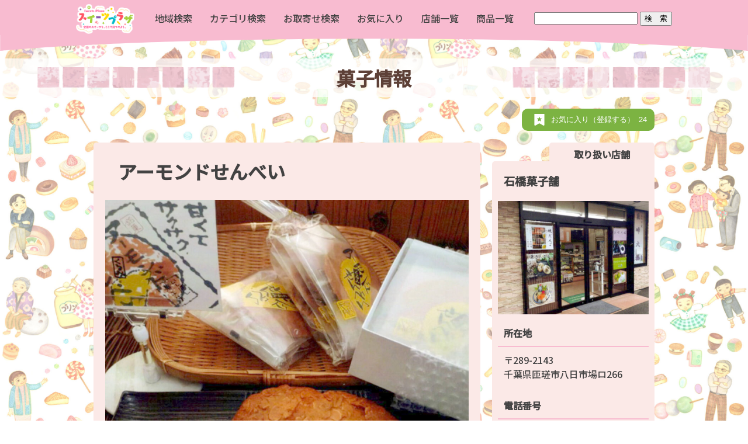

--- FILE ---
content_type: text/html; charset=UTF-8
request_url: https://sweetsplaza.com/okashi/%E7%9F%B3%E6%A9%8B%E8%8F%93%E5%AD%90%E8%88%97%E3%80%80%E3%82%A2%E3%83%BC%E3%83%A2%E3%83%B3%E3%83%89%E3%81%9B%E3%82%93%E3%81%B9%E3%81%84/
body_size: 17875
content:
<!DOCTYPE html>
<html lang="ja">
<head>
<meta charset="UTF-8"/>
	<meta name="viewport" content="width=device-width,initial-scale=1.0,minimum-scale=1.0,maximum-scale=2.0,user-scalable=yes"/>
<meta name="keywords" content="スイーツ,菓子,お取り寄せ"/>
<script>if ('serviceWorker' in navigator) {navigator.serviceWorker.register('/pwa4wp-sw-1.js', {scope:'/'});}</script>
<script src="https://cdn.jsdelivr.net/npm/axios/dist/axios.min.js"></script>
<script>const site_url="https://sweetsplaza.com";</script><meta name='robots' content='index, follow, max-image-preview:large, max-snippet:-1, max-video-preview:-1' />

	<!-- This site is optimized with the Yoast SEO plugin v20.7 - https://yoast.com/wordpress/plugins/seo/ -->
	<title>アーモンドせんべい ｜スイーツプラザ</title>
	<meta name="description" content="掲載しているお菓子以外にも取り扱いしています。" />
	<link rel="canonical" href="https://sweetsplaza.com/okashi/石橋菓子舗　アーモンドせんべい/" />
	<meta property="og:locale" content="ja_JP" />
	<meta property="og:type" content="article" />
	<meta property="og:title" content="アーモンドせんべい ｜スイーツプラザ" />
	<meta property="og:description" content="掲載しているお菓子以外にも取り扱いしています。" />
	<meta property="og:url" content="https://sweetsplaza.com/okashi/石橋菓子舗　アーモンドせんべい/" />
	<meta property="og:site_name" content="スイーツプラザ" />
	<meta property="article:modified_time" content="2021-01-26T05:07:31+00:00" />
	<meta name="twitter:card" content="summary_large_image" />
	<script type="application/ld+json" class="yoast-schema-graph">{"@context":"https://schema.org","@graph":[{"@type":"WebPage","@id":"https://sweetsplaza.com/okashi/%e7%9f%b3%e6%a9%8b%e8%8f%93%e5%ad%90%e8%88%97%e3%80%80%e3%82%a2%e3%83%bc%e3%83%a2%e3%83%b3%e3%83%89%e3%81%9b%e3%82%93%e3%81%b9%e3%81%84/","url":"https://sweetsplaza.com/okashi/%e7%9f%b3%e6%a9%8b%e8%8f%93%e5%ad%90%e8%88%97%e3%80%80%e3%82%a2%e3%83%bc%e3%83%a2%e3%83%b3%e3%83%89%e3%81%9b%e3%82%93%e3%81%b9%e3%81%84/","name":"アーモンドせんべい ｜スイーツプラザ","isPartOf":{"@id":"https://sweetsplaza.com/#website"},"datePublished":"2021-01-26T05:07:22+00:00","dateModified":"2021-01-26T05:07:31+00:00","description":"掲載しているお菓子以外にも取り扱いしています。","breadcrumb":{"@id":"https://sweetsplaza.com/okashi/%e7%9f%b3%e6%a9%8b%e8%8f%93%e5%ad%90%e8%88%97%e3%80%80%e3%82%a2%e3%83%bc%e3%83%a2%e3%83%b3%e3%83%89%e3%81%9b%e3%82%93%e3%81%b9%e3%81%84/#breadcrumb"},"inLanguage":"ja","potentialAction":[{"@type":"ReadAction","target":["https://sweetsplaza.com/okashi/%e7%9f%b3%e6%a9%8b%e8%8f%93%e5%ad%90%e8%88%97%e3%80%80%e3%82%a2%e3%83%bc%e3%83%a2%e3%83%b3%e3%83%89%e3%81%9b%e3%82%93%e3%81%b9%e3%81%84/"]}]},{"@type":"BreadcrumbList","@id":"https://sweetsplaza.com/okashi/%e7%9f%b3%e6%a9%8b%e8%8f%93%e5%ad%90%e8%88%97%e3%80%80%e3%82%a2%e3%83%bc%e3%83%a2%e3%83%b3%e3%83%89%e3%81%9b%e3%82%93%e3%81%b9%e3%81%84/#breadcrumb","itemListElement":[{"@type":"ListItem","position":1,"name":"ホーム","item":"https://sweetsplaza.com/"},{"@type":"ListItem","position":2,"name":"商品情報","item":"https://sweetsplaza.com/okashi/"},{"@type":"ListItem","position":3,"name":"石橋菓子舗　アーモンドせんべい"}]},{"@type":"WebSite","@id":"https://sweetsplaza.com/#website","url":"https://sweetsplaza.com/","name":"スイーツプラザ","description":"全国のスイーツを、ここで見つけよう。","publisher":{"@id":"https://sweetsplaza.com/#organization"},"potentialAction":[{"@type":"SearchAction","target":{"@type":"EntryPoint","urlTemplate":"https://sweetsplaza.com/?s={search_term_string}"},"query-input":"required name=search_term_string"}],"inLanguage":"ja"},{"@type":"Organization","@id":"https://sweetsplaza.com/#organization","name":"全国菓子工業組合連合会（菓子類販売促進コンソーシアム）","url":"https://sweetsplaza.com/","logo":{"@type":"ImageObject","inLanguage":"ja","@id":"https://sweetsplaza.com/#/schema/logo/image/","url":"https://sweetsplaza.com/wp-content/uploads/2020/10/logo.png","contentUrl":"https://sweetsplaza.com/wp-content/uploads/2020/10/logo.png","width":930,"height":470,"caption":"全国菓子工業組合連合会（菓子類販売促進コンソーシアム）"},"image":{"@id":"https://sweetsplaza.com/#/schema/logo/image/"}}]}</script>
	<!-- / Yoast SEO plugin. -->


<link rel="alternate" type="application/rss+xml" title="スイーツプラザ &raquo; フィード" href="https://sweetsplaza.com/feed/" />
<link rel="alternate" type="application/rss+xml" title="スイーツプラザ &raquo; コメントフィード" href="https://sweetsplaza.com/comments/feed/" />
<script type="text/javascript">
window._wpemojiSettings = {"baseUrl":"https:\/\/s.w.org\/images\/core\/emoji\/14.0.0\/72x72\/","ext":".png","svgUrl":"https:\/\/s.w.org\/images\/core\/emoji\/14.0.0\/svg\/","svgExt":".svg","source":{"concatemoji":"https:\/\/sweetsplaza.com\/wp-includes\/js\/wp-emoji-release.min.js?ver=6.2"}};
/*! This file is auto-generated */
!function(e,a,t){var n,r,o,i=a.createElement("canvas"),p=i.getContext&&i.getContext("2d");function s(e,t){p.clearRect(0,0,i.width,i.height),p.fillText(e,0,0);e=i.toDataURL();return p.clearRect(0,0,i.width,i.height),p.fillText(t,0,0),e===i.toDataURL()}function c(e){var t=a.createElement("script");t.src=e,t.defer=t.type="text/javascript",a.getElementsByTagName("head")[0].appendChild(t)}for(o=Array("flag","emoji"),t.supports={everything:!0,everythingExceptFlag:!0},r=0;r<o.length;r++)t.supports[o[r]]=function(e){if(p&&p.fillText)switch(p.textBaseline="top",p.font="600 32px Arial",e){case"flag":return s("\ud83c\udff3\ufe0f\u200d\u26a7\ufe0f","\ud83c\udff3\ufe0f\u200b\u26a7\ufe0f")?!1:!s("\ud83c\uddfa\ud83c\uddf3","\ud83c\uddfa\u200b\ud83c\uddf3")&&!s("\ud83c\udff4\udb40\udc67\udb40\udc62\udb40\udc65\udb40\udc6e\udb40\udc67\udb40\udc7f","\ud83c\udff4\u200b\udb40\udc67\u200b\udb40\udc62\u200b\udb40\udc65\u200b\udb40\udc6e\u200b\udb40\udc67\u200b\udb40\udc7f");case"emoji":return!s("\ud83e\udef1\ud83c\udffb\u200d\ud83e\udef2\ud83c\udfff","\ud83e\udef1\ud83c\udffb\u200b\ud83e\udef2\ud83c\udfff")}return!1}(o[r]),t.supports.everything=t.supports.everything&&t.supports[o[r]],"flag"!==o[r]&&(t.supports.everythingExceptFlag=t.supports.everythingExceptFlag&&t.supports[o[r]]);t.supports.everythingExceptFlag=t.supports.everythingExceptFlag&&!t.supports.flag,t.DOMReady=!1,t.readyCallback=function(){t.DOMReady=!0},t.supports.everything||(n=function(){t.readyCallback()},a.addEventListener?(a.addEventListener("DOMContentLoaded",n,!1),e.addEventListener("load",n,!1)):(e.attachEvent("onload",n),a.attachEvent("onreadystatechange",function(){"complete"===a.readyState&&t.readyCallback()})),(e=t.source||{}).concatemoji?c(e.concatemoji):e.wpemoji&&e.twemoji&&(c(e.twemoji),c(e.wpemoji)))}(window,document,window._wpemojiSettings);
</script>
<style type="text/css">
img.wp-smiley,
img.emoji {
	display: inline !important;
	border: none !important;
	box-shadow: none !important;
	height: 1em !important;
	width: 1em !important;
	margin: 0 0.07em !important;
	vertical-align: -0.1em !important;
	background: none !important;
	padding: 0 !important;
}
</style>
	<link rel='stylesheet' id='wp-block-library-css' href='https://sweetsplaza.com/wp-includes/css/dist/block-library/style.min.css?ver=6.2' type='text/css' media='all' />
<link rel='stylesheet' id='classic-theme-styles-css' href='https://sweetsplaza.com/wp-includes/css/classic-themes.min.css?ver=6.2' type='text/css' media='all' />
<style id='global-styles-inline-css' type='text/css'>
body{--wp--preset--color--black: #000000;--wp--preset--color--cyan-bluish-gray: #abb8c3;--wp--preset--color--white: #ffffff;--wp--preset--color--pale-pink: #f78da7;--wp--preset--color--vivid-red: #cf2e2e;--wp--preset--color--luminous-vivid-orange: #ff6900;--wp--preset--color--luminous-vivid-amber: #fcb900;--wp--preset--color--light-green-cyan: #7bdcb5;--wp--preset--color--vivid-green-cyan: #00d084;--wp--preset--color--pale-cyan-blue: #8ed1fc;--wp--preset--color--vivid-cyan-blue: #0693e3;--wp--preset--color--vivid-purple: #9b51e0;--wp--preset--gradient--vivid-cyan-blue-to-vivid-purple: linear-gradient(135deg,rgba(6,147,227,1) 0%,rgb(155,81,224) 100%);--wp--preset--gradient--light-green-cyan-to-vivid-green-cyan: linear-gradient(135deg,rgb(122,220,180) 0%,rgb(0,208,130) 100%);--wp--preset--gradient--luminous-vivid-amber-to-luminous-vivid-orange: linear-gradient(135deg,rgba(252,185,0,1) 0%,rgba(255,105,0,1) 100%);--wp--preset--gradient--luminous-vivid-orange-to-vivid-red: linear-gradient(135deg,rgba(255,105,0,1) 0%,rgb(207,46,46) 100%);--wp--preset--gradient--very-light-gray-to-cyan-bluish-gray: linear-gradient(135deg,rgb(238,238,238) 0%,rgb(169,184,195) 100%);--wp--preset--gradient--cool-to-warm-spectrum: linear-gradient(135deg,rgb(74,234,220) 0%,rgb(151,120,209) 20%,rgb(207,42,186) 40%,rgb(238,44,130) 60%,rgb(251,105,98) 80%,rgb(254,248,76) 100%);--wp--preset--gradient--blush-light-purple: linear-gradient(135deg,rgb(255,206,236) 0%,rgb(152,150,240) 100%);--wp--preset--gradient--blush-bordeaux: linear-gradient(135deg,rgb(254,205,165) 0%,rgb(254,45,45) 50%,rgb(107,0,62) 100%);--wp--preset--gradient--luminous-dusk: linear-gradient(135deg,rgb(255,203,112) 0%,rgb(199,81,192) 50%,rgb(65,88,208) 100%);--wp--preset--gradient--pale-ocean: linear-gradient(135deg,rgb(255,245,203) 0%,rgb(182,227,212) 50%,rgb(51,167,181) 100%);--wp--preset--gradient--electric-grass: linear-gradient(135deg,rgb(202,248,128) 0%,rgb(113,206,126) 100%);--wp--preset--gradient--midnight: linear-gradient(135deg,rgb(2,3,129) 0%,rgb(40,116,252) 100%);--wp--preset--duotone--dark-grayscale: url('#wp-duotone-dark-grayscale');--wp--preset--duotone--grayscale: url('#wp-duotone-grayscale');--wp--preset--duotone--purple-yellow: url('#wp-duotone-purple-yellow');--wp--preset--duotone--blue-red: url('#wp-duotone-blue-red');--wp--preset--duotone--midnight: url('#wp-duotone-midnight');--wp--preset--duotone--magenta-yellow: url('#wp-duotone-magenta-yellow');--wp--preset--duotone--purple-green: url('#wp-duotone-purple-green');--wp--preset--duotone--blue-orange: url('#wp-duotone-blue-orange');--wp--preset--font-size--small: 13px;--wp--preset--font-size--medium: 20px;--wp--preset--font-size--large: 36px;--wp--preset--font-size--x-large: 42px;--wp--preset--spacing--20: 0.44rem;--wp--preset--spacing--30: 0.67rem;--wp--preset--spacing--40: 1rem;--wp--preset--spacing--50: 1.5rem;--wp--preset--spacing--60: 2.25rem;--wp--preset--spacing--70: 3.38rem;--wp--preset--spacing--80: 5.06rem;--wp--preset--shadow--natural: 6px 6px 9px rgba(0, 0, 0, 0.2);--wp--preset--shadow--deep: 12px 12px 50px rgba(0, 0, 0, 0.4);--wp--preset--shadow--sharp: 6px 6px 0px rgba(0, 0, 0, 0.2);--wp--preset--shadow--outlined: 6px 6px 0px -3px rgba(255, 255, 255, 1), 6px 6px rgba(0, 0, 0, 1);--wp--preset--shadow--crisp: 6px 6px 0px rgba(0, 0, 0, 1);}:where(.is-layout-flex){gap: 0.5em;}body .is-layout-flow > .alignleft{float: left;margin-inline-start: 0;margin-inline-end: 2em;}body .is-layout-flow > .alignright{float: right;margin-inline-start: 2em;margin-inline-end: 0;}body .is-layout-flow > .aligncenter{margin-left: auto !important;margin-right: auto !important;}body .is-layout-constrained > .alignleft{float: left;margin-inline-start: 0;margin-inline-end: 2em;}body .is-layout-constrained > .alignright{float: right;margin-inline-start: 2em;margin-inline-end: 0;}body .is-layout-constrained > .aligncenter{margin-left: auto !important;margin-right: auto !important;}body .is-layout-constrained > :where(:not(.alignleft):not(.alignright):not(.alignfull)){max-width: var(--wp--style--global--content-size);margin-left: auto !important;margin-right: auto !important;}body .is-layout-constrained > .alignwide{max-width: var(--wp--style--global--wide-size);}body .is-layout-flex{display: flex;}body .is-layout-flex{flex-wrap: wrap;align-items: center;}body .is-layout-flex > *{margin: 0;}:where(.wp-block-columns.is-layout-flex){gap: 2em;}.has-black-color{color: var(--wp--preset--color--black) !important;}.has-cyan-bluish-gray-color{color: var(--wp--preset--color--cyan-bluish-gray) !important;}.has-white-color{color: var(--wp--preset--color--white) !important;}.has-pale-pink-color{color: var(--wp--preset--color--pale-pink) !important;}.has-vivid-red-color{color: var(--wp--preset--color--vivid-red) !important;}.has-luminous-vivid-orange-color{color: var(--wp--preset--color--luminous-vivid-orange) !important;}.has-luminous-vivid-amber-color{color: var(--wp--preset--color--luminous-vivid-amber) !important;}.has-light-green-cyan-color{color: var(--wp--preset--color--light-green-cyan) !important;}.has-vivid-green-cyan-color{color: var(--wp--preset--color--vivid-green-cyan) !important;}.has-pale-cyan-blue-color{color: var(--wp--preset--color--pale-cyan-blue) !important;}.has-vivid-cyan-blue-color{color: var(--wp--preset--color--vivid-cyan-blue) !important;}.has-vivid-purple-color{color: var(--wp--preset--color--vivid-purple) !important;}.has-black-background-color{background-color: var(--wp--preset--color--black) !important;}.has-cyan-bluish-gray-background-color{background-color: var(--wp--preset--color--cyan-bluish-gray) !important;}.has-white-background-color{background-color: var(--wp--preset--color--white) !important;}.has-pale-pink-background-color{background-color: var(--wp--preset--color--pale-pink) !important;}.has-vivid-red-background-color{background-color: var(--wp--preset--color--vivid-red) !important;}.has-luminous-vivid-orange-background-color{background-color: var(--wp--preset--color--luminous-vivid-orange) !important;}.has-luminous-vivid-amber-background-color{background-color: var(--wp--preset--color--luminous-vivid-amber) !important;}.has-light-green-cyan-background-color{background-color: var(--wp--preset--color--light-green-cyan) !important;}.has-vivid-green-cyan-background-color{background-color: var(--wp--preset--color--vivid-green-cyan) !important;}.has-pale-cyan-blue-background-color{background-color: var(--wp--preset--color--pale-cyan-blue) !important;}.has-vivid-cyan-blue-background-color{background-color: var(--wp--preset--color--vivid-cyan-blue) !important;}.has-vivid-purple-background-color{background-color: var(--wp--preset--color--vivid-purple) !important;}.has-black-border-color{border-color: var(--wp--preset--color--black) !important;}.has-cyan-bluish-gray-border-color{border-color: var(--wp--preset--color--cyan-bluish-gray) !important;}.has-white-border-color{border-color: var(--wp--preset--color--white) !important;}.has-pale-pink-border-color{border-color: var(--wp--preset--color--pale-pink) !important;}.has-vivid-red-border-color{border-color: var(--wp--preset--color--vivid-red) !important;}.has-luminous-vivid-orange-border-color{border-color: var(--wp--preset--color--luminous-vivid-orange) !important;}.has-luminous-vivid-amber-border-color{border-color: var(--wp--preset--color--luminous-vivid-amber) !important;}.has-light-green-cyan-border-color{border-color: var(--wp--preset--color--light-green-cyan) !important;}.has-vivid-green-cyan-border-color{border-color: var(--wp--preset--color--vivid-green-cyan) !important;}.has-pale-cyan-blue-border-color{border-color: var(--wp--preset--color--pale-cyan-blue) !important;}.has-vivid-cyan-blue-border-color{border-color: var(--wp--preset--color--vivid-cyan-blue) !important;}.has-vivid-purple-border-color{border-color: var(--wp--preset--color--vivid-purple) !important;}.has-vivid-cyan-blue-to-vivid-purple-gradient-background{background: var(--wp--preset--gradient--vivid-cyan-blue-to-vivid-purple) !important;}.has-light-green-cyan-to-vivid-green-cyan-gradient-background{background: var(--wp--preset--gradient--light-green-cyan-to-vivid-green-cyan) !important;}.has-luminous-vivid-amber-to-luminous-vivid-orange-gradient-background{background: var(--wp--preset--gradient--luminous-vivid-amber-to-luminous-vivid-orange) !important;}.has-luminous-vivid-orange-to-vivid-red-gradient-background{background: var(--wp--preset--gradient--luminous-vivid-orange-to-vivid-red) !important;}.has-very-light-gray-to-cyan-bluish-gray-gradient-background{background: var(--wp--preset--gradient--very-light-gray-to-cyan-bluish-gray) !important;}.has-cool-to-warm-spectrum-gradient-background{background: var(--wp--preset--gradient--cool-to-warm-spectrum) !important;}.has-blush-light-purple-gradient-background{background: var(--wp--preset--gradient--blush-light-purple) !important;}.has-blush-bordeaux-gradient-background{background: var(--wp--preset--gradient--blush-bordeaux) !important;}.has-luminous-dusk-gradient-background{background: var(--wp--preset--gradient--luminous-dusk) !important;}.has-pale-ocean-gradient-background{background: var(--wp--preset--gradient--pale-ocean) !important;}.has-electric-grass-gradient-background{background: var(--wp--preset--gradient--electric-grass) !important;}.has-midnight-gradient-background{background: var(--wp--preset--gradient--midnight) !important;}.has-small-font-size{font-size: var(--wp--preset--font-size--small) !important;}.has-medium-font-size{font-size: var(--wp--preset--font-size--medium) !important;}.has-large-font-size{font-size: var(--wp--preset--font-size--large) !important;}.has-x-large-font-size{font-size: var(--wp--preset--font-size--x-large) !important;}
.wp-block-navigation a:where(:not(.wp-element-button)){color: inherit;}
:where(.wp-block-columns.is-layout-flex){gap: 2em;}
.wp-block-pullquote{font-size: 1.5em;line-height: 1.6;}
</style>
<style id='responsive-menu-inline-css' type='text/css'>
/** This file is major component of this plugin so please don't try to edit here. */
#rmp_menu_trigger-4155 {
  width: 55px;
  height: 60px;
  position: fixed;
  top: 0;
  border-radius: 5px;
  display: none;
  text-decoration: none;
  right: 0;
  background: #f8bbd0;
  transition: transform 0.5s, background-color 0.5s;
}
#rmp_menu_trigger-4155:hover, #rmp_menu_trigger-4155:focus {
  background: #f8bbd0;
  text-decoration: unset;
}
#rmp_menu_trigger-4155.is-active {
  background: #f8bbd0;
}
#rmp_menu_trigger-4155 .rmp-trigger-box {
  width: 25px;
  color: #ffffff;
}
#rmp_menu_trigger-4155 .rmp-trigger-icon-active, #rmp_menu_trigger-4155 .rmp-trigger-text-open {
  display: none;
}
#rmp_menu_trigger-4155.is-active .rmp-trigger-icon-active, #rmp_menu_trigger-4155.is-active .rmp-trigger-text-open {
  display: inline;
}
#rmp_menu_trigger-4155.is-active .rmp-trigger-icon-inactive, #rmp_menu_trigger-4155.is-active .rmp-trigger-text {
  display: none;
}
#rmp_menu_trigger-4155 .rmp-trigger-label {
  color: #ffffff;
  pointer-events: none;
  line-height: 13px;
  font-family: inherit;
  font-size: 14px;
  display: inline;
  text-transform: inherit;
}
#rmp_menu_trigger-4155 .rmp-trigger-label.rmp-trigger-label-top {
  display: block;
  margin-bottom: 12px;
}
#rmp_menu_trigger-4155 .rmp-trigger-label.rmp-trigger-label-bottom {
  display: block;
  margin-top: 12px;
}
#rmp_menu_trigger-4155 .responsive-menu-pro-inner {
  display: block;
}
#rmp_menu_trigger-4155 .responsive-menu-pro-inner, #rmp_menu_trigger-4155 .responsive-menu-pro-inner::before, #rmp_menu_trigger-4155 .responsive-menu-pro-inner::after {
  width: 25px;
  height: 3px;
  background-color: #ffffff;
  border-radius: 4px;
  position: absolute;
}
#rmp_menu_trigger-4155.is-active .responsive-menu-pro-inner, #rmp_menu_trigger-4155.is-active .responsive-menu-pro-inner::before, #rmp_menu_trigger-4155.is-active .responsive-menu-pro-inner::after {
  background-color: #ffffff;
}
#rmp_menu_trigger-4155:hover .responsive-menu-pro-inner, #rmp_menu_trigger-4155:hover .responsive-menu-pro-inner::before, #rmp_menu_trigger-4155:hover .responsive-menu-pro-inner::after {
  background-color: #ffffff;
}
/* Hamburger menu styling */
@media screen and (max-width: 1180px) {
  /** Menu Title Style */
  /** Menu Additional Content Style */
  .hide {
    display: none !important;
  }
  #rmp_menu_trigger-4155 {
    display: block;
  }
  #rmp-container-4155 {
    position: fixed;
    top: 0;
    margin: 0;
    transition: transform 0.5s;
    overflow: auto;
    display: block;
    width: 75%;
    background-color: #ffffff;
    background-image: url("");
    height: 100%;
    left: 0;
    padding-top: 0px;
    padding-left: 0px;
    padding-bottom: 0px;
    padding-right: 0px;
  }
  #rmp-menu-wrap-4155 {
    padding-top: 0px;
    padding-left: 0px;
    padding-bottom: 0px;
    padding-right: 0px;
    background-color: #ffffff;
  }
  #rmp-menu-wrap-4155 .rmp-menu, #rmp-menu-wrap-4155 .rmp-submenu {
    width: 100%;
    box-sizing: border-box;
    margin: 0;
    padding: 0;
  }
  #rmp-menu-wrap-4155 .rmp-submenu-depth-1 .rmp-menu-item-link {
    padding-left: 10%;
  }
  #rmp-menu-wrap-4155 .rmp-submenu-depth-2 .rmp-menu-item-link {
    padding-left: 15%;
  }
  #rmp-menu-wrap-4155 .rmp-submenu-depth-3 .rmp-menu-item-link {
    padding-left: 20%;
  }
  #rmp-menu-wrap-4155 .rmp-submenu-depth-4 .rmp-menu-item-link {
    padding-left: 25%;
  }
  #rmp-menu-wrap-4155 .rmp-submenu.rmp-submenu-open {
    display: block;
  }
  #rmp-menu-wrap-4155 .rmp-menu-item {
    width: 100%;
    list-style: none;
    margin: 0;
  }
  #rmp-menu-wrap-4155 .rmp-menu-item-link {
    height: 55px;
    line-height: 50px;
    font-size: 16px;
    border-bottom: 1px solid #f8bbd0;
    font-family: inherit;
    color: #ffffff;
    text-align: left;
    background-color: #f8bbd0;
    font-weight: normal;
    letter-spacing: 0px;
    display: block;
    box-sizing: border-box;
    width: 100%;
    text-decoration: none;
    position: relative;
    overflow: hidden;
    transition: background-color 0.5s, border-color 0.5s, 0.5s;
    padding: 0 10%;
    padding-right: 60px;
  }
  #rmp-menu-wrap-4155 .rmp-menu-item-link:after, #rmp-menu-wrap-4155 .rmp-menu-item-link:before {
    display: none;
  }
  #rmp-menu-wrap-4155 .rmp-menu-item-link:hover {
    color: #f8bbd0;
    border-color: #f8bbd0;
    background-color: #ffffff;
  }
  #rmp-menu-wrap-4155 .rmp-menu-item-link:focus {
    outline: none;
    border-color: unset;
    box-shadow: unset;
  }
  #rmp-menu-wrap-4155 .rmp-menu-item-link .rmp-font-icon {
    height: 55px;
    line-height: 50px;
    margin-right: 10px;
    font-size: 16px;
  }
  #rmp-menu-wrap-4155 .rmp-menu-current-item .rmp-menu-item-link {
    color: #f8bbd0;
    border-color: #f8bbd0;
    background-color: #ffffff;
  }
  #rmp-menu-wrap-4155 .rmp-menu-current-item .rmp-menu-item-link:hover {
    color: #f8bbd0;
    border-color: #f8bbd0;
    background-color: #ffffff;
  }
  #rmp-menu-wrap-4155 .rmp-menu-subarrow {
    position: absolute;
    top: 0;
    bottom: 0;
    text-align: center;
    overflow: hidden;
    background-size: cover;
    overflow: hidden;
    right: 0;
    border-left-style: solid;
    border-left-color: #ffffff;
    border-left-width: 1px;
    height: 49px;
    width: 50px;
    color: #ffffff;
    background-color: #ffffff;
  }
  #rmp-menu-wrap-4155 .rmp-menu-subarrow:hover {
    color: #ffffff;
    border-color: #ffffff;
    background-color: #ffffff;
  }
  #rmp-menu-wrap-4155 .rmp-menu-subarrow .rmp-font-icon {
    margin-right: unset;
  }
  #rmp-menu-wrap-4155 .rmp-menu-subarrow * {
    vertical-align: middle;
    line-height: 49px;
  }
  #rmp-menu-wrap-4155 .rmp-menu-subarrow-active {
    display: block;
    background-size: cover;
    color: #ffffff;
    border-color: #ffffff;
    background-color: #ffffff;
  }
  #rmp-menu-wrap-4155 .rmp-menu-subarrow-active:hover {
    color: #ffffff;
    border-color: #ffffff;
    background-color: #ffffff;
  }
  #rmp-menu-wrap-4155 .rmp-submenu {
    display: none;
  }
  #rmp-menu-wrap-4155 .rmp-submenu .rmp-menu-item-link {
    height: 40px;
    line-height: 40px;
    letter-spacing: 0px;
    font-size: 13px;
    border-bottom: 1px solid #212121;
    font-family: inherit;
    font-weight: normal;
    color: #ffffff;
    text-align: left;
    background-color: #212121;
  }
  #rmp-menu-wrap-4155 .rmp-submenu .rmp-menu-item-link:hover {
    color: #ffffff;
    border-color: #212121;
    background-color: #3f3f3f;
  }
  #rmp-menu-wrap-4155 .rmp-submenu .rmp-menu-current-item .rmp-menu-item-link {
    color: #ffffff;
    border-color: #212121;
    background-color: #212121;
  }
  #rmp-menu-wrap-4155 .rmp-submenu .rmp-menu-current-item .rmp-menu-item-link:hover {
    color: #ffffff;
    border-color: #3f3f3f;
    background-color: #3f3f3f;
  }
  #rmp-menu-wrap-4155 .rmp-submenu .rmp-menu-subarrow {
    right: 0;
    border-right: unset;
    border-left-style: solid;
    border-left-color: #1d4354;
    border-left-width: 0px;
    height: 39px;
    line-height: 39px;
    width: 40px;
    color: #fff;
    background-color: inherit;
  }
  #rmp-menu-wrap-4155 .rmp-submenu .rmp-menu-subarrow:hover {
    color: #fff;
    border-color: #3f3f3f;
    background-color: inherit;
  }
  #rmp-menu-wrap-4155 .rmp-submenu .rmp-menu-subarrow-active {
    color: #fff;
    border-color: #1d4354;
    background-color: inherit;
  }
  #rmp-menu-wrap-4155 .rmp-submenu .rmp-menu-subarrow-active:hover {
    color: #fff;
    border-color: #3f3f3f;
    background-color: inherit;
  }
  #rmp-menu-wrap-4155 .rmp-menu-item-description {
    margin: 0;
    padding: 5px 10%;
    opacity: 0.8;
    color: #ffffff;
  }
  #rmp-search-box-4155 {
    display: block;
    padding-top: 0px;
    padding-left: 5%;
    padding-bottom: 0px;
    padding-right: 5%;
  }
  #rmp-search-box-4155 .rmp-search-form {
    margin: 0;
  }
  #rmp-search-box-4155 .rmp-search-box {
    background: #ffffff;
    border: 1px solid #dadada;
    color: #333333;
    width: 100%;
    padding: 0 5%;
    border-radius: 30px;
    height: 45px;
    -webkit-appearance: none;
  }
  #rmp-search-box-4155 .rmp-search-box::placeholder {
    color: #c7c7cd;
  }
  #rmp-search-box-4155 .rmp-search-box:focus {
    background-color: #ffffff;
    outline: 2px solid #dadada;
    color: #333333;
  }
  #rmp-menu-title-4155 {
    background-color: #ffffff;
    color: #ffffff;
    text-align: center;
    font-size: 16px;
    padding-top: 1%;
    padding-left: 5%;
    padding-bottom: 0%;
    padding-right: 5%;
    font-weight: 400;
    transition: background-color 0.5s, border-color 0.5s, color 0.5s;
  }
  #rmp-menu-title-4155:hover {
    background-color: #ffffff;
    color: #ffffff;
  }
  #rmp-menu-title-4155 > a {
    color: #ffffff;
    width: 100%;
    background-color: unset;
    text-decoration: none;
  }
  #rmp-menu-title-4155 > a:hover {
    color: #ffffff;
  }
  #rmp-menu-title-4155 .rmp-font-icon {
    font-size: 16px;
  }
  #rmp-menu-title-4155 .rmp-menu-title-image {
    width: 75%;
  }
  #rmp-menu-additional-content-4155 {
    padding-top: 0px;
    padding-left: 5%;
    padding-bottom: 0px;
    padding-right: 5%;
    color: #ffffff;
    text-align: center;
    font-size: 16px;
  }
}
/**
This file contents common styling of menus.
*/
.rmp-container {
  display: none;
  visibility: visible;
  padding: 0px 0px 0px 0px;
  z-index: 99998;
  transition: all 0.3s;
  /** Scrolling bar in menu setting box **/
}
.rmp-container.rmp-fade-top, .rmp-container.rmp-fade-left, .rmp-container.rmp-fade-right, .rmp-container.rmp-fade-bottom {
  display: none;
}
.rmp-container.rmp-slide-left, .rmp-container.rmp-push-left {
  transform: translateX(-100%);
  -ms-transform: translateX(-100%);
  -webkit-transform: translateX(-100%);
  -moz-transform: translateX(-100%);
}
.rmp-container.rmp-slide-left.rmp-menu-open, .rmp-container.rmp-push-left.rmp-menu-open {
  transform: translateX(0);
  -ms-transform: translateX(0);
  -webkit-transform: translateX(0);
  -moz-transform: translateX(0);
}
.rmp-container.rmp-slide-right, .rmp-container.rmp-push-right {
  transform: translateX(100%);
  -ms-transform: translateX(100%);
  -webkit-transform: translateX(100%);
  -moz-transform: translateX(100%);
}
.rmp-container.rmp-slide-right.rmp-menu-open, .rmp-container.rmp-push-right.rmp-menu-open {
  transform: translateX(0);
  -ms-transform: translateX(0);
  -webkit-transform: translateX(0);
  -moz-transform: translateX(0);
}
.rmp-container.rmp-slide-top, .rmp-container.rmp-push-top {
  transform: translateY(-100%);
  -ms-transform: translateY(-100%);
  -webkit-transform: translateY(-100%);
  -moz-transform: translateY(-100%);
}
.rmp-container.rmp-slide-top.rmp-menu-open, .rmp-container.rmp-push-top.rmp-menu-open {
  transform: translateY(0);
  -ms-transform: translateY(0);
  -webkit-transform: translateY(0);
  -moz-transform: translateY(0);
}
.rmp-container.rmp-slide-bottom, .rmp-container.rmp-push-bottom {
  transform: translateY(100%);
  -ms-transform: translateY(100%);
  -webkit-transform: translateY(100%);
  -moz-transform: translateY(100%);
}
.rmp-container.rmp-slide-bottom.rmp-menu-open, .rmp-container.rmp-push-bottom.rmp-menu-open {
  transform: translateX(0);
  -ms-transform: translateX(0);
  -webkit-transform: translateX(0);
  -moz-transform: translateX(0);
}
.rmp-container::-webkit-scrollbar {
  width: 0px;
}
.rmp-container ::-webkit-scrollbar-track {
  box-shadow: inset 0 0 5px transparent;
}
.rmp-container ::-webkit-scrollbar-thumb {
  background: transparent;
}
.rmp-container ::-webkit-scrollbar-thumb:hover {
  background: transparent;
}
.rmp-container .rmp-menu-wrap .rmp-menu {
  transition: none;
  border-radius: 0;
  box-shadow: none;
  background: none;
  border: 0;
  bottom: auto;
  box-sizing: border-box;
  clip: auto;
  color: #666;
  display: block;
  float: none;
  font-family: inherit;
  font-size: 14px;
  height: auto;
  left: auto;
  line-height: 1.7;
  list-style-type: none;
  margin: 0;
  min-height: auto;
  max-height: none;
  opacity: 1;
  outline: none;
  overflow: visible;
  padding: 0;
  position: relative;
  pointer-events: auto;
  right: auto;
  text-align: left;
  text-decoration: none;
  text-indent: 0;
  text-transform: none;
  transform: none;
  top: auto;
  visibility: inherit;
  width: auto;
  word-wrap: break-word;
  white-space: normal;
}
.rmp-container .rmp-menu-additional-content {
  display: block;
  word-break: break-word;
}
.rmp-container .rmp-menu-title {
  display: flex;
  flex-direction: column;
}
.rmp-container .rmp-menu-title .rmp-menu-title-image {
  max-width: 100%;
  margin-bottom: 15px;
  display: block;
  margin: auto;
  margin-bottom: 15px;
}
button.rmp_menu_trigger {
  z-index: 999999;
  overflow: hidden;
  outline: none;
  border: 0;
  display: none;
  margin: 0;
  transition: transform 0.5s, background-color 0.5s;
  padding: 0;
}
button.rmp_menu_trigger .responsive-menu-pro-inner::before, button.rmp_menu_trigger .responsive-menu-pro-inner::after {
  content: "";
  display: block;
}
button.rmp_menu_trigger .responsive-menu-pro-inner::before {
  top: 10px;
}
button.rmp_menu_trigger .responsive-menu-pro-inner::after {
  bottom: 10px;
}
button.rmp_menu_trigger .rmp-trigger-box {
  width: 40px;
  display: inline-block;
  position: relative;
  pointer-events: none;
  vertical-align: super;
}
.admin-bar .rmp-container, .admin-bar .rmp_menu_trigger {
  margin-top: 32px !important;
}
@media screen and (max-width: 782px) {
  .admin-bar .rmp-container, .admin-bar .rmp_menu_trigger {
    margin-top: 46px !important;
  }
}
/*  Menu Trigger Boring Animation */
.rmp-menu-trigger-boring .responsive-menu-pro-inner {
  transition-property: none;
}
.rmp-menu-trigger-boring .responsive-menu-pro-inner::after, .rmp-menu-trigger-boring .responsive-menu-pro-inner::before {
  transition-property: none;
}
.rmp-menu-trigger-boring.is-active .responsive-menu-pro-inner {
  transform: rotate(45deg);
}
.rmp-menu-trigger-boring.is-active .responsive-menu-pro-inner:before {
  top: 0;
  opacity: 0;
}
.rmp-menu-trigger-boring.is-active .responsive-menu-pro-inner:after {
  bottom: 0;
  transform: rotate(-90deg);
}

</style>
<link rel='stylesheet' id='dashicons-css' href='https://sweetsplaza.com/wp-includes/css/dashicons.min.css?ver=6.2' type='text/css' media='all' />
<link rel='stylesheet' id='modal-style-css' href='https://sweetsplaza.com/wp-content/themes/sweetsplaza/css/modal.css?ver=6.2' type='text/css' media='all' />
<link rel='stylesheet' id='dd_lastviewed_css-css' href='https://sweetsplaza.com/wp-content/plugins/dd-lastviewed/css/style.css?ver=6.2' type='text/css' media='all' />
<script type='text/javascript' src='https://sweetsplaza.com/wp-includes/js/jquery/jquery.min.js?ver=3.6.3' id='jquery-core-js'></script>
<script type='text/javascript' src='https://sweetsplaza.com/wp-includes/js/jquery/jquery-migrate.min.js?ver=3.4.0' id='jquery-migrate-js'></script>
<script type='text/javascript' id='rmp_menu_scripts-js-extra'>
/* <![CDATA[ */
var rmp_menu = {"ajaxURL":"https:\/\/sweetsplaza.com\/wp-admin\/admin-ajax.php","wp_nonce":"9c08e3710a","menu":[{"menu_theme":"Default","theme_type":"default","theme_location_menu":"0","submenu_submenu_arrow_width":"40","submenu_submenu_arrow_width_unit":"px","submenu_submenu_arrow_height":"39","submenu_submenu_arrow_height_unit":"px","submenu_arrow_position":"right","submenu_sub_arrow_background_colour":"","submenu_sub_arrow_background_hover_colour":"","submenu_sub_arrow_background_colour_active":"","submenu_sub_arrow_background_hover_colour_active":"","submenu_sub_arrow_border_width":"","submenu_sub_arrow_border_width_unit":"px","submenu_sub_arrow_border_colour":"#1d4354","submenu_sub_arrow_border_hover_colour":"#3f3f3f","submenu_sub_arrow_border_colour_active":"#1d4354","submenu_sub_arrow_border_hover_colour_active":"#3f3f3f","submenu_sub_arrow_shape_colour":"#fff","submenu_sub_arrow_shape_hover_colour":"#fff","submenu_sub_arrow_shape_colour_active":"#fff","submenu_sub_arrow_shape_hover_colour_active":"#fff","use_header_bar":"off","header_bar_items_order":{"logo":"off","title":"on","additional content":"off","menu":"on","search":"off"},"header_bar_title":"Responsive Menu","header_bar_html_content":"","header_bar_logo":"","header_bar_logo_link":"","header_bar_logo_width":"","header_bar_logo_width_unit":"%","header_bar_logo_height":"","header_bar_logo_height_unit":"px","header_bar_height":"80","header_bar_height_unit":"px","header_bar_padding":{"top":"0px","right":"5%","bottom":"0px","left":"5%"},"header_bar_font":"","header_bar_font_size":"14","header_bar_font_size_unit":"px","header_bar_text_color":"#ffffff","header_bar_background_color":"#1d4354","header_bar_breakpoint":"8000","header_bar_position_type":"fixed","header_bar_adjust_page":"on","header_bar_scroll_enable":"off","header_bar_scroll_background_color":"#36bdf6","mobile_breakpoint":"600","tablet_breakpoint":"1180","transition_speed":"0.5","sub_menu_speed":"0.2","show_menu_on_page_load":"off","menu_disable_scrolling":"off","menu_overlay":"off","menu_overlay_colour":"rgba(0,0,0,0.7)","desktop_menu_width":"","desktop_menu_width_unit":"%","desktop_menu_positioning":"absolute","desktop_menu_side":"left","desktop_menu_to_hide":"","use_current_theme_location":"off","mega_menu":{"225":"off","227":"off","229":"off","228":"off","226":"off"},"desktop_submenu_open_animation":"none","desktop_submenu_open_animation_speed":"100ms","desktop_submenu_open_on_click":"off","desktop_menu_hide_and_show":"off","menu_name":"Default Menu","menu_to_use":"common","different_menu_for_mobile":"off","menu_to_use_in_mobile":"main-menu","use_mobile_menu":"on","use_tablet_menu":"on","use_desktop_menu":"off","menu_display_on":"all-pages","menu_to_hide":".hide","submenu_descriptions_on":"off","custom_walker":"","menu_background_colour":"#ffffff","menu_depth":"5","smooth_scroll_on":"off","smooth_scroll_speed":"500","menu_font_icons":{"id":["225"],"icon":[""]},"menu_links_height":"55","menu_links_height_unit":"px","menu_links_line_height":"50","menu_links_line_height_unit":"px","menu_depth_0":"10","menu_depth_0_unit":"%","menu_font_size":"16","menu_font_size_unit":"px","menu_font":"","menu_font_weight":"normal","menu_text_alignment":"left","menu_text_letter_spacing":"","menu_word_wrap":"off","menu_link_colour":"#ffffff","menu_link_hover_colour":"#f8bbd0","menu_current_link_colour":"#f8bbd0","menu_current_link_hover_colour":"#f8bbd0","menu_item_background_colour":"#f8bbd0","menu_item_background_hover_colour":"#ffffff","menu_current_item_background_colour":"#ffffff","menu_current_item_background_hover_colour":"#ffffff","menu_border_width":"1","menu_border_width_unit":"px","menu_item_border_colour":"#f8bbd0","menu_item_border_colour_hover":"#f8bbd0","menu_current_item_border_colour":"#f8bbd0","menu_current_item_border_hover_colour":"#f8bbd0","submenu_links_height":"40","submenu_links_height_unit":"px","submenu_links_line_height":"40","submenu_links_line_height_unit":"px","menu_depth_side":"left","menu_depth_1":"10","menu_depth_1_unit":"%","menu_depth_2":"15","menu_depth_2_unit":"%","menu_depth_3":"20","menu_depth_3_unit":"%","menu_depth_4":"25","menu_depth_4_unit":"%","submenu_item_background_colour":"#212121","submenu_item_background_hover_colour":"#3f3f3f","submenu_current_item_background_colour":"#212121","submenu_current_item_background_hover_colour":"#3f3f3f","submenu_border_width":"1","submenu_border_width_unit":"px","submenu_item_border_colour":"#212121","submenu_item_border_colour_hover":"#212121","submenu_current_item_border_colour":"#212121","submenu_current_item_border_hover_colour":"#3f3f3f","submenu_font_size":"13","submenu_font_size_unit":"px","submenu_font":"","submenu_font_weight":"normal","submenu_text_letter_spacing":"","submenu_text_alignment":"left","submenu_link_colour":"#ffffff","submenu_link_hover_colour":"#ffffff","submenu_current_link_colour":"#ffffff","submenu_current_link_hover_colour":"#ffffff","inactive_arrow_shape":"\u25bc","active_arrow_shape":"\u25b2","inactive_arrow_font_icon":"","active_arrow_font_icon":"","inactive_arrow_image":"","active_arrow_image":"","submenu_arrow_width":"50","submenu_arrow_width_unit":"px","submenu_arrow_height":"49","submenu_arrow_height_unit":"px","arrow_position":"right","menu_sub_arrow_shape_colour":"#ffffff","menu_sub_arrow_shape_hover_colour":"#ffffff","menu_sub_arrow_shape_colour_active":"#ffffff","menu_sub_arrow_shape_hover_colour_active":"#ffffff","menu_sub_arrow_border_width":"1","menu_sub_arrow_border_width_unit":"px","menu_sub_arrow_border_colour":"#ffffff","menu_sub_arrow_border_hover_colour":"#ffffff","menu_sub_arrow_border_colour_active":"#ffffff","menu_sub_arrow_border_hover_colour_active":"#ffffff","menu_sub_arrow_background_colour":"#ffffff","menu_sub_arrow_background_hover_colour":"#ffffff","menu_sub_arrow_background_colour_active":"#ffffff","menu_sub_arrow_background_hover_colour_active":"#ffffff","fade_submenus":"off","fade_submenus_side":"left","fade_submenus_delay":"100","fade_submenus_speed":"500","use_slide_effect":"off","slide_effect_back_to_text":"Back","accordion_animation":"off","auto_expand_all_submenus":"off","auto_expand_current_submenus":"off","menu_item_click_to_trigger_submenu":"off","button_width":"55","button_width_unit":"px","button_height":"60","button_height_unit":"px","button_background_colour":"#f8bbd0","button_background_colour_hover":"#f8bbd0","button_background_colour_active":"#f8bbd0","toggle_button_border_radius":"5","button_transparent_background":"off","button_left_or_right":"right","button_position_type":"fixed","button_distance_from_side":"","button_distance_from_side_unit":"%","button_top":"","button_top_unit":"px","button_push_with_animation":"off","button_click_animation":"boring","button_line_margin":"5","button_line_margin_unit":"px","button_line_width":"25","button_line_width_unit":"px","button_line_height":"3","button_line_height_unit":"px","button_line_colour":"#ffffff","button_line_colour_hover":"#ffffff","button_line_colour_active":"#ffffff","button_font_icon":"","button_font_icon_when_clicked":"","button_image":"","button_image_when_clicked":"","button_title":"","button_title_open":"","button_title_position":"left","menu_container_columns":"","button_font":"","button_font_size":"14","button_font_size_unit":"px","button_title_line_height":"13","button_title_line_height_unit":"px","button_text_colour":"#ffffff","button_trigger_type_click":"on","button_trigger_type_hover":"off","button_click_trigger":"#responsive-menu-button","items_order":{"title":"on","menu":"on","search":"","additional content":"on"},"menu_title":"","menu_title_link":"https:\/\/sweetsplaza.com\/","menu_title_link_location":"_self","menu_title_image":"https:\/\/sweetsplaza.com\/wp-content\/uploads\/2020\/10\/logo.png","menu_title_font_icon":"","menu_title_section_padding":{"top":"1%","right":"5%","bottom":"0%","left":"5%"},"menu_title_background_colour":"#ffffff","menu_title_background_hover_colour":"#ffffff","menu_title_font_size":"16","menu_title_font_size_unit":"px","menu_title_alignment":"center","menu_title_font_weight":"400","menu_title_font_family":"","menu_title_colour":"#ffffff","menu_title_hover_colour":"#ffffff","menu_title_image_width":"75","menu_title_image_width_unit":"%","menu_title_image_height":"","menu_title_image_height_unit":"px","menu_additional_content":"[feas-search-form id=2]","menu_additional_section_padding":{"top":"0px","right":"5%","bottom":"0px","left":"5%"},"menu_additional_content_font_size":"16","menu_additional_content_font_size_unit":"px","menu_additional_content_alignment":"center","menu_additional_content_colour":"#ffffff","menu_search_box_text":"Search","menu_search_section_padding":{"top":"0px","right":"5%","bottom":"0px","left":"5%"},"menu_search_box_height":"45","menu_search_box_height_unit":"px","menu_search_box_border_radius":"30","menu_search_box_text_colour":"#333333","menu_search_box_background_colour":"#ffffff","menu_search_box_placeholder_colour":"#c7c7cd","menu_search_box_border_colour":"#dadada","menu_section_padding":{"top":"0px","right":"0px","bottom":"0px","left":"0px"},"menu_width":"75","menu_width_unit":"%","menu_maximum_width":"","menu_maximum_width_unit":"px","menu_minimum_width":"","menu_minimum_width_unit":"px","menu_auto_height":"off","menu_container_padding":{"top":"0px","right":"0px","bottom":"0px","left":"0px"},"menu_container_background_colour":"#ffffff","menu_background_image":"","animation_type":"slide","menu_appear_from":"left","animation_speed":"0.5","page_wrapper":"","menu_close_on_body_click":"off","menu_close_on_scroll":"off","menu_close_on_link_click":"off","enable_touch_gestures":"off","hamburger_position_selector":"","menu_id":4155,"active_toggle_contents":"\u25b2","inactive_toggle_contents":"\u25bc"}]};
/* ]]> */
</script>
<script type='text/javascript' src='https://sweetsplaza.com/wp-content/plugins/responsive-menu/v4.0.0/assets/js/rmp-menu.js?ver=4.2.3' id='rmp_menu_scripts-js'></script>
<script type='text/javascript' id='favorites-js-extra'>
/* <![CDATA[ */
var favorites_data = {"ajaxurl":"https:\/\/sweetsplaza.com\/wp-admin\/admin-ajax.php","nonce":"f3706b3050","favorite":"<i class=\"sf-icon-star-empty\"><\/i>\u304a\u6c17\u306b\u5165\u308a\uff08\u767b\u9332\u3059\u308b\uff09","favorited":"<i class=\"sf-icon-star-full\"><\/i>\u304a\u6c17\u306b\u5165\u308a\uff08\u89e3\u9664\u3059\u308b\uff09","includecount":"1","indicate_loading":"","loading_text":"Loading","loading_image":"","loading_image_active":"","loading_image_preload":"","cache_enabled":"1","button_options":{"button_type":"custom","custom_colors":false,"box_shadow":false,"include_count":true,"default":{"background_default":false,"border_default":false,"text_default":false,"icon_default":false,"count_default":false},"active":{"background_active":false,"border_active":false,"text_active":false,"icon_active":false,"count_active":false}},"authentication_modal_content":"<p>Please login to add favorites.<\/p>\n<p><a href=\"#\" data-favorites-modal-close>Dismiss this notice<\/a><\/p>\n","authentication_redirect":"","dev_mode":"","logged_in":"","user_id":"0","authentication_redirect_url":"https:\/\/sweetsplaza.com\/wp-login.php"};
/* ]]> */
</script>
<script type='text/javascript' src='https://sweetsplaza.com/wp-content/plugins/favorites/assets/js/favorites.min.js?ver=2.3.2' id='favorites-js'></script>
<link rel="https://api.w.org/" href="https://sweetsplaza.com/wp-json/" /><link rel="alternate" type="application/json" href="https://sweetsplaza.com/wp-json/wp/v2/okashi/1973" /><link rel="EditURI" type="application/rsd+xml" title="RSD" href="https://sweetsplaza.com/xmlrpc.php?rsd" />
<link rel="wlwmanifest" type="application/wlwmanifest+xml" href="https://sweetsplaza.com/wp-includes/wlwmanifest.xml" />
<meta name="generator" content="WordPress 6.2" />
<link rel='shortlink' href='https://sweetsplaza.com/?p=1973' />
<link rel="alternate" type="application/json+oembed" href="https://sweetsplaza.com/wp-json/oembed/1.0/embed?url=https%3A%2F%2Fsweetsplaza.com%2Fokashi%2F%25e7%259f%25b3%25e6%25a9%258b%25e8%258f%2593%25e5%25ad%2590%25e8%2588%2597%25e3%2580%2580%25e3%2582%25a2%25e3%2583%25bc%25e3%2583%25a2%25e3%2583%25b3%25e3%2583%2589%25e3%2581%259b%25e3%2582%2593%25e3%2581%25b9%25e3%2581%2584%2F" />
<link rel="alternate" type="text/xml+oembed" href="https://sweetsplaza.com/wp-json/oembed/1.0/embed?url=https%3A%2F%2Fsweetsplaza.com%2Fokashi%2F%25e7%259f%25b3%25e6%25a9%258b%25e8%258f%2593%25e5%25ad%2590%25e8%2588%2597%25e3%2580%2580%25e3%2582%25a2%25e3%2583%25bc%25e3%2583%25a2%25e3%2583%25b3%25e3%2583%2589%25e3%2581%259b%25e3%2582%2593%25e3%2581%25b9%25e3%2581%2584%2F&#038;format=xml" />
<link rel="manifest" href="/pwa4wp-manifest-1.json" /><meta name="theme-color" content="#ffffff"/><link rel="apple-touch-icon" sizes="512x512" href="https://sweetsplaza.com/wp-content/uploads/2020/11/siteicon_512_512x512.png"><link rel="apple-touch-icon" sizes="192x192" href="https://sweetsplaza.com/wp-content/uploads/2020/11/siteicon_512_192x192.png"><link rel="apple-touch-icon" sizes="144x144" href="https://sweetsplaza.com/wp-content/uploads/2020/11/siteicon_512_144x144.png"><link rel="apple-touch-icon" sizes="96x96" href="https://sweetsplaza.com/wp-content/uploads/2020/11/siteicon_512_96x96.png"><link rel="apple-touch-icon" sizes="48x48" href="https://sweetsplaza.com/wp-content/uploads/2020/11/siteicon_512_48x48.png"><link rel="icon" href="https://sweetsplaza.com/wp-content/uploads/2020/11/cropped-siteicon_512-32x32.png" sizes="32x32" />
<link rel="icon" href="https://sweetsplaza.com/wp-content/uploads/2020/11/cropped-siteicon_512-192x192.png" sizes="192x192" />
<link rel="apple-touch-icon" href="https://sweetsplaza.com/wp-content/uploads/2020/11/cropped-siteicon_512-180x180.png" />
<meta name="msapplication-TileImage" content="https://sweetsplaza.com/wp-content/uploads/2020/11/cropped-siteicon_512-270x270.png" />
<link rel="preconnect" href="https://fonts.googleapis.com"/>
<link rel="preconnect" href="https://fonts.gstatic.com" crossorigin/>
<link rel="stylesheet" href="https://fonts.googleapis.com/css2?family=Noto+Sans+JP:wght@300;500&display=swap"/>
<link rel="stylesheet" href="https://sweetsplaza.com/wp-content/themes/sweetsplaza/style.css"/>
<link rel="stylesheet" href="https://sweetsplaza.com/wp-content/themes/sweetsplaza/css/style-option.css"/>
<link rel="stylesheet" href="https://sweetsplaza.com/wp-content/themes/sweetsplaza/css/style-option-post.css"/>
<link rel="stylesheet" href="https://sweetsplaza.com/wp-content/themes/sweetsplaza/css/style-option-color.css"/>
<link rel="stylesheet" href="https://sweetsplaza.com/wp-content/themes/sweetsplaza/css/style-option-block.css"/>
<link rel="stylesheet" href="https://sweetsplaza.com/wp-content/themes/sweetsplaza/css/style-color-block.css"/>
<link rel="stylesheet" href="https://sweetsplaza.com/wp-content/themes/sweetsplaza/css/style-responsive.css"/>
<link rel="stylesheet" href="https://sweetsplaza.com/wp-content/themes/sweetsplaza/css/style-sp.css"/>
<link rel="stylesheet" href="https://sweetsplaza.com/wp-content/themes/sweetsplaza/css/style-pc.css"/>
<script async src="https://ajax.googleapis.com/ajax/libs/jquery/3.7.1/jquery.min.js"></script>
<script async src="https://sweetsplaza.com/wp-content/themes/sweetsplaza/js/pagetopfade.js"></script>
<script async src="https://sweetsplaza.com/wp-content/themes/sweetsplaza/js/logo-size.js"></script>
	<meta name="format-detection" content="telephone=no"/>
<!-- Global site tag (gtag.js) - Google Analytics -->
<script async src="https://www.googletagmanager.com/gtag/js?id=G-R0KGM69H58"></script>
<script>
  window.dataLayer = window.dataLayer || [];
  function gtag(){dataLayer.push(arguments);}
  gtag('js', new Date());

  gtag('config', 'G-R0KGM69H58');
</script></head>
<script type="text/javascript">
  (function () {
    var tagjs = document.createElement("script");
    var s = document.getElementsByTagName("script")[0];
    tagjs.async = true;
    tagjs.src = "//s.yjtag.jp/tag.js#site=POTmMWN";
    s.parentNode.insertBefore(tagjs, s);
  }());
</script>
<noscript>
  <iframe src="//b.yjtag.jp/iframe?c=POTmMWN" width="1" height="1" frameborder="0" scrolling="no" marginheight="0" marginwidth="0"></iframe>
</noscript><body class="okashi-template-default single single-okashi postid-1973">
<svg xmlns="http://www.w3.org/2000/svg" viewBox="0 0 0 0" width="0" height="0" focusable="false" role="none" style="visibility: hidden; position: absolute; left: -9999px; overflow: hidden;" ><defs><filter id="wp-duotone-dark-grayscale"><feColorMatrix color-interpolation-filters="sRGB" type="matrix" values=" .299 .587 .114 0 0 .299 .587 .114 0 0 .299 .587 .114 0 0 .299 .587 .114 0 0 " /><feComponentTransfer color-interpolation-filters="sRGB" ><feFuncR type="table" tableValues="0 0.49803921568627" /><feFuncG type="table" tableValues="0 0.49803921568627" /><feFuncB type="table" tableValues="0 0.49803921568627" /><feFuncA type="table" tableValues="1 1" /></feComponentTransfer><feComposite in2="SourceGraphic" operator="in" /></filter></defs></svg><svg xmlns="http://www.w3.org/2000/svg" viewBox="0 0 0 0" width="0" height="0" focusable="false" role="none" style="visibility: hidden; position: absolute; left: -9999px; overflow: hidden;" ><defs><filter id="wp-duotone-grayscale"><feColorMatrix color-interpolation-filters="sRGB" type="matrix" values=" .299 .587 .114 0 0 .299 .587 .114 0 0 .299 .587 .114 0 0 .299 .587 .114 0 0 " /><feComponentTransfer color-interpolation-filters="sRGB" ><feFuncR type="table" tableValues="0 1" /><feFuncG type="table" tableValues="0 1" /><feFuncB type="table" tableValues="0 1" /><feFuncA type="table" tableValues="1 1" /></feComponentTransfer><feComposite in2="SourceGraphic" operator="in" /></filter></defs></svg><svg xmlns="http://www.w3.org/2000/svg" viewBox="0 0 0 0" width="0" height="0" focusable="false" role="none" style="visibility: hidden; position: absolute; left: -9999px; overflow: hidden;" ><defs><filter id="wp-duotone-purple-yellow"><feColorMatrix color-interpolation-filters="sRGB" type="matrix" values=" .299 .587 .114 0 0 .299 .587 .114 0 0 .299 .587 .114 0 0 .299 .587 .114 0 0 " /><feComponentTransfer color-interpolation-filters="sRGB" ><feFuncR type="table" tableValues="0.54901960784314 0.98823529411765" /><feFuncG type="table" tableValues="0 1" /><feFuncB type="table" tableValues="0.71764705882353 0.25490196078431" /><feFuncA type="table" tableValues="1 1" /></feComponentTransfer><feComposite in2="SourceGraphic" operator="in" /></filter></defs></svg><svg xmlns="http://www.w3.org/2000/svg" viewBox="0 0 0 0" width="0" height="0" focusable="false" role="none" style="visibility: hidden; position: absolute; left: -9999px; overflow: hidden;" ><defs><filter id="wp-duotone-blue-red"><feColorMatrix color-interpolation-filters="sRGB" type="matrix" values=" .299 .587 .114 0 0 .299 .587 .114 0 0 .299 .587 .114 0 0 .299 .587 .114 0 0 " /><feComponentTransfer color-interpolation-filters="sRGB" ><feFuncR type="table" tableValues="0 1" /><feFuncG type="table" tableValues="0 0.27843137254902" /><feFuncB type="table" tableValues="0.5921568627451 0.27843137254902" /><feFuncA type="table" tableValues="1 1" /></feComponentTransfer><feComposite in2="SourceGraphic" operator="in" /></filter></defs></svg><svg xmlns="http://www.w3.org/2000/svg" viewBox="0 0 0 0" width="0" height="0" focusable="false" role="none" style="visibility: hidden; position: absolute; left: -9999px; overflow: hidden;" ><defs><filter id="wp-duotone-midnight"><feColorMatrix color-interpolation-filters="sRGB" type="matrix" values=" .299 .587 .114 0 0 .299 .587 .114 0 0 .299 .587 .114 0 0 .299 .587 .114 0 0 " /><feComponentTransfer color-interpolation-filters="sRGB" ><feFuncR type="table" tableValues="0 0" /><feFuncG type="table" tableValues="0 0.64705882352941" /><feFuncB type="table" tableValues="0 1" /><feFuncA type="table" tableValues="1 1" /></feComponentTransfer><feComposite in2="SourceGraphic" operator="in" /></filter></defs></svg><svg xmlns="http://www.w3.org/2000/svg" viewBox="0 0 0 0" width="0" height="0" focusable="false" role="none" style="visibility: hidden; position: absolute; left: -9999px; overflow: hidden;" ><defs><filter id="wp-duotone-magenta-yellow"><feColorMatrix color-interpolation-filters="sRGB" type="matrix" values=" .299 .587 .114 0 0 .299 .587 .114 0 0 .299 .587 .114 0 0 .299 .587 .114 0 0 " /><feComponentTransfer color-interpolation-filters="sRGB" ><feFuncR type="table" tableValues="0.78039215686275 1" /><feFuncG type="table" tableValues="0 0.94901960784314" /><feFuncB type="table" tableValues="0.35294117647059 0.47058823529412" /><feFuncA type="table" tableValues="1 1" /></feComponentTransfer><feComposite in2="SourceGraphic" operator="in" /></filter></defs></svg><svg xmlns="http://www.w3.org/2000/svg" viewBox="0 0 0 0" width="0" height="0" focusable="false" role="none" style="visibility: hidden; position: absolute; left: -9999px; overflow: hidden;" ><defs><filter id="wp-duotone-purple-green"><feColorMatrix color-interpolation-filters="sRGB" type="matrix" values=" .299 .587 .114 0 0 .299 .587 .114 0 0 .299 .587 .114 0 0 .299 .587 .114 0 0 " /><feComponentTransfer color-interpolation-filters="sRGB" ><feFuncR type="table" tableValues="0.65098039215686 0.40392156862745" /><feFuncG type="table" tableValues="0 1" /><feFuncB type="table" tableValues="0.44705882352941 0.4" /><feFuncA type="table" tableValues="1 1" /></feComponentTransfer><feComposite in2="SourceGraphic" operator="in" /></filter></defs></svg><svg xmlns="http://www.w3.org/2000/svg" viewBox="0 0 0 0" width="0" height="0" focusable="false" role="none" style="visibility: hidden; position: absolute; left: -9999px; overflow: hidden;" ><defs><filter id="wp-duotone-blue-orange"><feColorMatrix color-interpolation-filters="sRGB" type="matrix" values=" .299 .587 .114 0 0 .299 .587 .114 0 0 .299 .587 .114 0 0 .299 .587 .114 0 0 " /><feComponentTransfer color-interpolation-filters="sRGB" ><feFuncR type="table" tableValues="0.098039215686275 1" /><feFuncG type="table" tableValues="0 0.66274509803922" /><feFuncB type="table" tableValues="0.84705882352941 0.41960784313725" /><feFuncA type="table" tableValues="1 1" /></feComponentTransfer><feComposite in2="SourceGraphic" operator="in" /></filter></defs></svg>
<div id="wrapper">

<div class="header-position">
<div id="section-header">
<nav class="hide">
<div class="nav-common">
	<div class="menu-common-container"><ul id="menu-common" class="menu"><li id="menu-item-78" class="menu-item menu-item-type-post_type menu-item-object-page menu-item-78"><a href="https://sweetsplaza.com/%e5%9c%b0%e5%9f%9f%e6%a4%9c%e7%b4%a2/">地域検索</a></li>
<li id="menu-item-79" class="menu-item menu-item-type-post_type menu-item-object-page menu-item-79"><a href="https://sweetsplaza.com/%e3%82%ab%e3%83%86%e3%82%b4%e3%83%aa%e6%a4%9c%e7%b4%a2/">カテゴリ検索</a></li>
<li id="menu-item-81" class="menu-item menu-item-type-taxonomy menu-item-object-item menu-item-81"><a href="https://sweetsplaza.com/item/tag_00/">お取寄せ検索</a></li>
<li id="menu-item-80" class="menu-item menu-item-type-post_type menu-item-object-page menu-item-80"><a href="https://sweetsplaza.com/%e3%81%8a%e6%b0%97%e3%81%ab%e5%85%a5%e3%82%8a/">お気に入り</a></li>
<li id="menu-item-115" class="menu-item menu-item-type-post_type_archive menu-item-object-tenpo menu-item-115"><a href="https://sweetsplaza.com/tenpo/">店舗一覧</a></li>
<li id="menu-item-116" class="menu-item menu-item-type-post_type_archive menu-item-object-okashi menu-item-116"><a href="https://sweetsplaza.com/okashi/">商品一覧</a></li>
<li id="menu-item-1086" class="hide-pc menu-item menu-item-type-post_type menu-item-object-page menu-item-1086"><a href="https://sweetsplaza.com/%e3%82%88%e3%81%8f%e3%81%82%e3%82%8b%e8%b3%aa%e5%95%8f/">よくある質問</a></li>
<li id="menu-item-1087" class="hide-pc menu-item menu-item-type-post_type menu-item-object-page menu-item-1087"><a href="https://sweetsplaza.com/%e3%82%b9%e3%82%a4%e3%83%bc%e3%83%84%e3%83%97%e3%83%a9%e3%82%b6%e3%81%a8%e3%81%af/">スイーツプラザとは</a></li>
<li id="menu-item-1088" class="hide-pc menu-item menu-item-type-taxonomy menu-item-object-category menu-item-1088"><a href="https://sweetsplaza.com/category/%e3%81%8a%e7%9f%a5%e3%82%89%e3%81%9b/">お知らせ</a></li>
</ul></div><form id='feas-searchform-2' action='https://sweetsplaza.com/' method='get'  >
<input type='text' name='s_keyword_0' id='feas_2_0' value=''   /><input type='hidden' name='cf_specify_key_0_0' value='acf_tenpo_01' /><input type='hidden' name='cf_specify_key_0_1' value='acf_tenpo_02_acf_tenpo_02_02' /><input type='hidden' name='cf_specify_key_0_2' value='acf_tenpo_02_acf_tenpo_02_03' /><input type='hidden' name='cf_specify_key_0_3' value='acf_tenpo_05' /><input type='hidden' name='cf_specify_key_0_4' value='acf_tenpo_06' /><input type='hidden' name='cf_specify_key_0_5' value='acf_tenpo_08' /><input type='hidden' name='cf_specify_key_0_6' value='acf_tenpo_10' /><input type='hidden' name='cf_specify_key_0_7' value='acf_okashi_01' /><input type='hidden' name='cf_specify_key_0_8' value='acf_okashi_03' /><input type='hidden' name='cf_specify_key_length_0' value='8'/>
<input type='submit' name='searchbutton' id='feas-submit-button-2' class='feas-submit-button' value='検　索' />

<input type='hidden' name='csp' value='search_add' />
<input type='hidden' name='feadvns_max_line_2' value='1' />
<input type='hidden' name='fe_form_no' value='2' />
</form>
</div>
</nav>
<header>
	<div class="container">
		<div class="logo">		<a href="https://sweetsplaza.com/" title="スイーツプラザ | 全国のスイーツを、ここで見つけよう。"><img src="https://sweetsplaza.com/wp-content/themes/sweetsplaza/images/logo.png" srcset="https://sweetsplaza.com/wp-content/themes/sweetsplaza/images/logo.png 1x, https://sweetsplaza.com/wp-content/themes/sweetsplaza/images/logo@1.5x.png 1.5x, https://sweetsplaza.com/wp-content/themes/sweetsplaza/images/logo@2x.png 2x" alt="スイーツプラザ　全国のスイーツを、ここで見つけよう。"/></a></div>	</div>
</header>
</div>
<svg viewBox="0 0 1440 30" version="1.1" xmlns="http://www.w3.org/2000/svg" xmlns:xlink="http://www.w3.org/1999/xlink" xml:space="preserve" xmlns:serif="http://www.serif.com/" style="fill-rule:evenodd;clip-rule:evenodd;stroke-linejoin:round;stroke-miterlimit:2;" class="svg-home-bottom hide"><g transform="matrix(1,0,0,1,-5178,-5425)">
		<g transform="matrix(0.375448,0,0,0.822956,3177.72,935.677)">
			<g id="bg_header" transform="matrix(18.2639,0,0,0.462278,-10342.7,5336.31)">
				<path d="M1068,257L858,257L858,335.857C858,335.857 890.13,275.4 963,275.4C1035.87,275.4 1068,335.857 1068,335.857L1068,257Z" style="fill:rgb(248,187,208);"/>
			</g>
		</g>
	</g>
</svg>
</div><div id="section">


<div class="title">
<div class="single">菓子情報</div>
</div>

<div class="container">
<div class="favorites"><button class="simplefavorite-button has-count" data-postid="1973" data-siteid="1" data-groupid="1" data-favoritecount="24" style=""><i class="sf-icon-star-empty"></i>お気に入り（登録する）<span class="simplefavorite-button-count" style="">24</span></button></div>

<div class="inner">
<div id="primary">
<main>


<div class="item-shop">

<div class="info-item">
<div class="content">

	
	<h1 class="name-okashi">アーモンドせんべい</h1>

	<div class="photo-okashi"><img src="https://sweetsplaza.com/wp-content/uploads/2021/01/8a58e52e1b16bf387ef927308475409c-1024x768.jpg" alt="アーモンドせんべい"/></div>	
	<div class="icon"><span class="label label-5">和菓子</span><span class="label label-6">洋菓子</span></div>

	<div class="introduction-okashi">厳選したアーモンドスライスがたっぷりの和風クッキーです。1枚ずつ手焼きで製造の本商品は、「サクサク」食感の当店人気No.1商品です。<br />
お日持ち：1ヶ月　1枚：130円（税込）進物箱　10コ入り1,520円～各種</div>

		
</div>
</div>


<div class="info-shop">
<h2>取り扱い店舗</h2>

<div class="content">


<h3 class="name-shop"><a href="https://sweetsplaza.com/tenpo/?p=1969">石橋菓子舗<?php/* the_field('acf_tenpo_01',$tenpo); */?></a></h3>

	<div class="photo-shop">	<img src="https://sweetsplaza.com/wp-content/uploads/2021/01/14cc5fe6d8a32a7d9ab70a4fce3ee92b-640x480.jpg" alt="いしばしかしほ"/>	
	</div>

<h4>所在地</h4>
<div class="address"><div class="postcode">〒<span>289</span>-<span>2143</span></div>千葉県匝瑳市八日市場ロ266</div>
<div class="tel-fax-email">
<div class="tel">
<h4>電話番号</h4>
<div><span>0479</span>-<span>72</span>-<span>0415</span></div>
</div>
<div class="fax">
<h4>ファックス番号</h4>
<div><span>0479</span>-<span>72</span>-<span>0425</span></div>
</div>
</div>

<div class="button"><a href="https://sweetsplaza.com/tenpo/?p=1969">詳細へ</a></div>


</div>
</div>


<div class="info-item-all">
<h2>この店舗の取り扱い商品</h2>

<div class="content">

<a href="https://sweetsplaza.com/okashi/?p=1973" title="アーモンドせんべい" class="selected">

<div class="item item-0">
<div class="top">

	<img src="https://sweetsplaza.com/wp-content/uploads/2021/01/8a58e52e1b16bf387ef927308475409c-640x480.jpg" alt="アーモンドせんべい"/>	
</div>
<div class="bottom">
	
	
	<div class="name-okashi">アーモンドせんべい</div>

	<div class="icon"><span class="label label-5">和菓子</span><span class="label label-6">洋菓子</span></div>

	<div class="introduction-okashi"></div>

</div>
</div>
</a>


<a href="https://sweetsplaza.com/okashi/?p=1981" title="いちご大福" class="">

<div class="item item-1">
<div class="top">

	<img src="https://sweetsplaza.com/wp-content/uploads/2021/01/5d98debdd78e6b22e325f2031e8067fe-640x480.jpg" alt="いちご大福"/>	
</div>
<div class="bottom">
	
	
	<div class="name-okashi">いちご大福</div>

	<div class="icon"><span class="label label-5">和菓子</span><span class="label label-8">地域限定品</span></div>

	<div class="introduction-okashi"></div>

</div>
</div>
</a>


<a href="https://sweetsplaza.com/okashi/?p=1975" title="八日市場とうふ" class="">

<div class="item item-2">
<div class="top">

	<img src="https://sweetsplaza.com/wp-content/uploads/2021/01/21a4ba15cb5ebff3750403739455d57b-640x480.jpg" alt="八日市場とうふ"/>	
</div>
<div class="bottom">
	
	
	<div class="name-okashi">八日市場とうふ</div>

	<div class="icon"><span class="label label-5">和菓子</span></div>

	<div class="introduction-okashi"></div>

</div>
</div>
</a>


<a href="https://sweetsplaza.com/okashi/?p=1977" title="和風ブッセ" class="">

<div class="item item-3">
<div class="top">

	<img src="https://sweetsplaza.com/wp-content/uploads/2021/01/83cb8b439765bf0fc7e3ab7c3c881ad9-640x480.jpg" alt="和風ブッセ"/>	
</div>
<div class="bottom">
	
	
	<div class="name-okashi">和風ブッセ</div>

	<div class="icon"><span class="label label-5">和菓子</span><span class="label label-6">洋菓子</span></div>

	<div class="introduction-okashi"></div>

</div>
</div>
</a>


<a href="https://sweetsplaza.com/okashi/?p=1979" title="黒米ずんだ餅" class="">

<div class="item item-4">
<div class="top">

	<img src="https://sweetsplaza.com/wp-content/uploads/2021/01/5c077481b0314c5f5677b82ab305a22c-640x480.jpg" alt="黒米ずんだ餅"/>	
</div>
<div class="bottom">
	
	
	<div class="name-okashi">黒米ずんだ餅</div>

	<div class="icon"><span class="label label-5">和菓子</span></div>

	<div class="introduction-okashi"></div>

</div>
</div>
</a>


</div>
</div>



</div>


</main>
</div>

</div>
</div>

</div>

<nav class="sp">
	<div class="menu-submenu-container"><ul id="menu-submenu" class="menu"><li id="menu-item-151" class="icon_01 menu-item menu-item-type-post_type menu-item-object-page menu-item-151"><a href="https://sweetsplaza.com/%e5%9c%b0%e5%9f%9f%e6%a4%9c%e7%b4%a2/"><span class="menu-iteme-title">地域検索</span><span class="menu-item-description">都道府県でお店検索</span></a></li>
<li id="menu-item-152" class="icon_02 menu-item menu-item-type-post_type menu-item-object-page menu-item-152"><a href="https://sweetsplaza.com/%e3%82%ab%e3%83%86%e3%82%b4%e3%83%aa%e6%a4%9c%e7%b4%a2/"><span class="menu-iteme-title">カテゴリ検索</span><span class="menu-item-description">和菓子などの分類で検索</span></a></li>
<li id="menu-item-153" class="icon_03 menu-item menu-item-type-taxonomy menu-item-object-item menu-item-153"><a href="https://sweetsplaza.com/item/tag_00/"><span class="menu-iteme-title">お取り寄せ一覧</span><span class="menu-item-description">お取り寄せ対応商品の一覧</span></a></li>
<li id="menu-item-154" class="icon_04 menu-item menu-item-type-post_type menu-item-object-page menu-item-154"><a href="https://sweetsplaza.com/%e3%81%8a%e6%b0%97%e3%81%ab%e5%85%a5%e3%82%8a/"><span class="menu-iteme-title">お気に入り</span><span class="menu-item-description">ブックマークした店舗・菓子</span></a></li>
</ul></div></nav>

<div id="section-footer">
<div class="container">

<nav>
	<div class="menu-footermenu-container"><ul id="menu-footermenu" class="menu"><li id="menu-item-1094" class="menu-item menu-item-type-post_type menu-item-object-page menu-item-1094"><a href="https://sweetsplaza.com/%e3%82%88%e3%81%8f%e3%81%82%e3%82%8b%e8%b3%aa%e5%95%8f/">よくある質問</a></li>
<li id="menu-item-157" class="menu-item menu-item-type-post_type menu-item-object-page menu-item-157"><a href="https://sweetsplaza.com/%e3%82%b9%e3%82%a4%e3%83%bc%e3%83%84%e3%83%97%e3%83%a9%e3%82%b6%e3%81%a8%e3%81%af/">スイーツプラザとは</a></li>
<li id="menu-item-158" class="menu-item menu-item-type-taxonomy menu-item-object-category menu-item-158"><a href="https://sweetsplaza.com/category/%e3%81%8a%e7%9f%a5%e3%82%89%e3%81%9b/">お知らせ</a></li>
</ul></div></nav>

<div class="copyright"><span>&copy;スイーツプラザ</span></div>

</div>
</div>

<div id="page-top"><a href="#section-header"></a></div>





<!-- ロケーション設定モーダル -->
<div class="popup-wrapper" id="location_confirm">
    <div class="popup">
        <div class="popup-close"><svg version="1.1" id="_x32_" xmlns="http://www.w3.org/2000/svg" xmlns:xlink="http://www.w3.org/1999/xlink" x="0px" y="0px" viewBox="0 0 512 512" style="width: 25px; height: 25px; opacity: 1;" xml:space="preserve">
<style type="text/css">
	.st0{fill:#4B4B4B;}
</style>
<g>
	<path class="st0" d="M255.998,0.002C114.616,0.002,0,114.622,0,256.004c0,141.382,114.616,255.994,255.998,255.994
		C397.384,511.998,512,397.386,512,256.004C512,114.622,397.384,0.002,255.998,0.002z M363.126,333.553l-29.576,29.58
		l-77.552-77.557l-77.544,77.557l-29.579-29.58l77.548-77.549l-77.548-77.548l29.579-29.58l77.544,77.549l77.552-77.549
		l29.576,29.58l-77.548,77.548L363.126,333.553z" style="fill: rgb(75, 75, 75);"></path>
</g>
</svg></div>
        <div class="popup-content">
            <div>位置情報が取得できませんでした</div>
            <p><a href="https://sweetsplaza.com/?p=1075">解決方法は</ br>よくある質問をご覧ください。</a></p>
            <p><label><input type="checkbox">これ以上このアラート表示しない</label></p>
            <a href="#" class="popup-close button">閉じる</a>
        </div>
    </div>
</div>
<!-- / ロケーション設定モーダル -->
<!-- 圏内店舗情報 -->
<div class="popup-wrapper" id="location_tenpos">
    <div class="popup">
        <div class="popup-close"><svg version="1.1" id="_x32_" xmlns="http://www.w3.org/2000/svg" xmlns:xlink="http://www.w3.org/1999/xlink" x="0px" y="0px" viewBox="0 0 512 512" style="width: 25px; height: 25px; opacity: 1;" xml:space="preserve">
<style type="text/css">
	.st0{fill:#4B4B4B;}
</style>
<g>
	<path class="st0" d="M255.998,0.002C114.616,0.002,0,114.622,0,256.004c0,141.382,114.616,255.994,255.998,255.994
		C397.384,511.998,512,397.386,512,256.004C512,114.622,397.384,0.002,255.998,0.002z M363.126,333.553l-29.576,29.58
		l-77.552-77.557l-77.544,77.557l-29.579-29.58l77.548-77.549l-77.548-77.548l29.579-29.58l77.544,77.549l77.552-77.549
		l29.576,29.58l-77.548,77.548L363.126,333.553z" style="fill: rgb(75, 75, 75);"></path>
</g>
</svg></div>
        <div class="popup-content">
            <div>約<span id="setting_distance"></span>km圏内に<span id="tenpos_count"></span>店舗あります</div>
            <ul>

            </ul>
            <a href="#" class="popup-close button">閉じる</a>
        </div>
    </div>
</div>
<!-- / ロケーション設定モーダル -->





			<button type="button"  aria-controls="rmp-container-4155" aria-label="Menu Trigger" id="rmp_menu_trigger-4155"  class="rmp_menu_trigger rmp-menu-trigger-boring">
								<span class="rmp-trigger-box">
									<span class="responsive-menu-pro-inner"></span>
								</span>
					</button>
						<div id="rmp-container-4155" class="rmp-container rmp-container rmp-slide-left">
							<div id="rmp-menu-title-4155" class="rmp-menu-title">
				<a href="https://sweetsplaza.com/" target="_self" id="rmp-menu-title-link">
				<img class="rmp-menu-title-image" src="https://sweetsplaza.com/wp-content/uploads/2020/10/logo.png" alt="" title="" width="100" height="100" />				<span></span>
				</a>
			</div>
			<div id="rmp-menu-wrap-4155" class="rmp-menu-wrap"><ul id="rmp-menu-4155" class="rmp-menu" role="menubar" aria-label="Default Menu"><li id="rmp-menu-item-78" class=" menu-item menu-item-type-post_type menu-item-object-page rmp-menu-item rmp-menu-top-level-item" role="none"><a  href="https://sweetsplaza.com/%e5%9c%b0%e5%9f%9f%e6%a4%9c%e7%b4%a2/"  class="rmp-menu-item-link"  role="menuitem"  >地域検索</a></li><li id="rmp-menu-item-79" class=" menu-item menu-item-type-post_type menu-item-object-page rmp-menu-item rmp-menu-top-level-item" role="none"><a  href="https://sweetsplaza.com/%e3%82%ab%e3%83%86%e3%82%b4%e3%83%aa%e6%a4%9c%e7%b4%a2/"  class="rmp-menu-item-link"  role="menuitem"  >カテゴリ検索</a></li><li id="rmp-menu-item-81" class=" menu-item menu-item-type-taxonomy menu-item-object-item rmp-menu-item rmp-menu-top-level-item" role="none"><a  href="https://sweetsplaza.com/item/tag_00/"  class="rmp-menu-item-link"  role="menuitem"  >お取寄せ検索 (893)</a></li><li id="rmp-menu-item-80" class=" menu-item menu-item-type-post_type menu-item-object-page rmp-menu-item rmp-menu-top-level-item" role="none"><a  href="https://sweetsplaza.com/%e3%81%8a%e6%b0%97%e3%81%ab%e5%85%a5%e3%82%8a/"  class="rmp-menu-item-link"  role="menuitem"  >お気に入り</a></li><li id="rmp-menu-item-115" class=" menu-item menu-item-type-post_type_archive menu-item-object-tenpo rmp-menu-item rmp-menu-top-level-item" role="none"><a  href="https://sweetsplaza.com/tenpo/"  class="rmp-menu-item-link"  role="menuitem"  >店舗一覧</a></li><li id="rmp-menu-item-116" class=" menu-item menu-item-type-post_type_archive menu-item-object-okashi rmp-menu-item rmp-menu-top-level-item" role="none"><a  href="https://sweetsplaza.com/okashi/"  class="rmp-menu-item-link"  role="menuitem"  >商品一覧</a></li><li id="rmp-menu-item-1086" class="hide-pc menu-item menu-item-type-post_type menu-item-object-page rmp-menu-item rmp-menu-top-level-item" role="none"><a  href="https://sweetsplaza.com/%e3%82%88%e3%81%8f%e3%81%82%e3%82%8b%e8%b3%aa%e5%95%8f/"  class="rmp-menu-item-link"  role="menuitem"  >よくある質問</a></li><li id="rmp-menu-item-1087" class="hide-pc menu-item menu-item-type-post_type menu-item-object-page rmp-menu-item rmp-menu-top-level-item" role="none"><a  href="https://sweetsplaza.com/%e3%82%b9%e3%82%a4%e3%83%bc%e3%83%84%e3%83%97%e3%83%a9%e3%82%b6%e3%81%a8%e3%81%af/"  class="rmp-menu-item-link"  role="menuitem"  >スイーツプラザとは</a></li><li id="rmp-menu-item-1088" class="hide-pc menu-item menu-item-type-taxonomy menu-item-object-category rmp-menu-item rmp-menu-top-level-item" role="none"><a  href="https://sweetsplaza.com/category/%e3%81%8a%e7%9f%a5%e3%82%89%e3%81%9b/"  class="rmp-menu-item-link"  role="menuitem"  >お知らせ</a></li></ul></div>			<div id="rmp-menu-additional-content-4155" class="rmp-menu-additional-content">
					<form id='feas-searchform-2' action='https://sweetsplaza.com/' method='get'  >
<input type='text' name='s_keyword_0' id='feas_2_0' value=''   /><input type='hidden' name='cf_specify_key_0_0' value='acf_tenpo_01' /><input type='hidden' name='cf_specify_key_0_1' value='acf_tenpo_02_acf_tenpo_02_02' /><input type='hidden' name='cf_specify_key_0_2' value='acf_tenpo_02_acf_tenpo_02_03' /><input type='hidden' name='cf_specify_key_0_3' value='acf_tenpo_05' /><input type='hidden' name='cf_specify_key_0_4' value='acf_tenpo_06' /><input type='hidden' name='cf_specify_key_0_5' value='acf_tenpo_08' /><input type='hidden' name='cf_specify_key_0_6' value='acf_tenpo_10' /><input type='hidden' name='cf_specify_key_0_7' value='acf_okashi_01' /><input type='hidden' name='cf_specify_key_0_8' value='acf_okashi_03' /><input type='hidden' name='cf_specify_key_length_0' value='8'/>
<input type='submit' name='searchbutton' id='feas-submit-button-2' class='feas-submit-button' value='検　索' />

<input type='hidden' name='csp' value='search_add' />
<input type='hidden' name='feadvns_max_line_2' value='1' />
<input type='hidden' name='fe_form_no' value='2' />
</form>
				</div>
						</div>
			<script type='text/javascript' src='https://sweetsplaza.com/wp-content/themes/sweetsplaza/js/main.js?ver=6.2' id='main-script-js'></script>
<script type='text/javascript' id='lvData-js-extra'>
/* <![CDATA[ */
var lvData = {"ajaxurl":"https:\/\/sweetsplaza.com\/wp-admin\/admin-ajax.php","postID":"1973","postType":"okashi"};
/* ]]> */
</script>
<script type='text/javascript' src='https://sweetsplaza.com/wp-content/plugins/dd-lastviewed/js/ddLastViewedFront.min.js' id='lvData-js'></script>
<script type='text/javascript' src='https://sweetsplaza.com/wp-content/plugins/fe-advanced-search/feas.js?ver=1.0' id='feas-js'></script>
<script type='text/javascript' src='https://sweetsplaza.com/wp-content/plugins/fe-advanced-search/ajax_filtering.js?ver=1.0.8' id='ajax_filtering-js'></script>
<script async src="https://sweetsplaza.com/wp-content/themes/sweetsplaza/js/cssua.min.js" type="text/javascript"></script>

</body>
</html>

--- FILE ---
content_type: application/x-javascript
request_url: https://sweetsplaza.com/wp-content/themes/sweetsplaza/js/pagetopfade.js
body_size: 26
content:
( function( $ ) {

jQuery.noConflict();
(function($) {

$(function(){
  var pageTop = $("#page-top");
  pageTop.hide();
  pageTop.click(function () {
    $('body, html').animate({ scrollTop: 0 }, 500);
    return false;
  });
  $(window).scroll(function () { 
    if($(this).scrollTop() >= 200) {
      pageTop.fadeIn();
    } else {
      pageTop.fadeOut();
    }
  });
});

})(jQuery);

} )( jQuery );